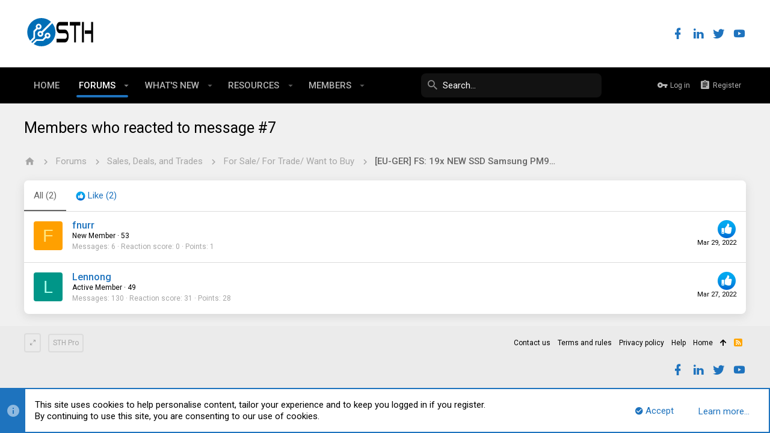

--- FILE ---
content_type: text/css; charset=utf-8
request_url: https://forums.servethehome.com/css.php?css=public%3Anotices.less%2Cpublic%3Ath_covers.less%2Cpublic%3Auix_socialMedia.less%2Cpublic%3Aextra.less&s=14&l=1&d=1679340014&k=fa94c24e75b858ec71414396a660a06fd71de487
body_size: 2844
content:
@charset "UTF-8";

/********* public:notices.less ********/
.notices{list-style:none;margin:0;padding:0}.notices.notices--block .notice{margin-bottom:20px}.notices.notices--floating{margin:0 auto 0 20px;width:300px;max-width:100%;z-index:800}@media (max-width:340px){.notices.notices--floating{margin-right:10px}}.notices.notices--floating .notice{margin-bottom:20px}.notices .uix_noticeInner{display:flex}.notices .uix_noticeIcon{display:flex;align-items:center;padding:0 8px;color:rgba(255,255,255,0.5);font-size:24px}.notices.notices--scrolling{display:flex;align-items:stretch;overflow:hidden;border-width:0;border-style:solid;border-top-color:#dcdcdc;border-right-color:#dcdcdc;border-bottom-color:#dcdcdc;border-left-color:#dcdcdc;margin-bottom:10px}.notices.notices--scrolling.notices--isMulti{margin-bottom:30px}.notices.notices--scrolling .notice{width:100%;flex-grow:0;flex-shrink:0;border:none;box-shadow:none}.noticeScrollContainer{margin-bottom:10px;box-shadow:0 4px 15px 0 rgba(113,113,113,0.2);border:2px solid #1e73be}.noticeScrollContainer .uix_noticeIcon{background:#1e73be}.noticeScrollContainer .lSSlideWrapper{border-width:0;border-style:solid;border-top-color:#dcdcdc;border-right-color:#dcdcdc;border-bottom-color:#dcdcdc;border-left-color:#dcdcdc}.noticeScrollContainer .notices.notices--scrolling{border:none;margin-bottom:0}.noticeScrollContainer .notice.notice--primary,.noticeScrollContainer .notice.notice--accent,.noticeScrollContainer .notice.notice--dark,.noticeScrollContainer .notice.notice--light{color:#000;background:#fff}.noticeScrollContainer .notice a{color:#1e73be}.noticeScrollContainer .lSPager{color:#000;background:#fff}.notice{position:relative;border-width:0;border-style:solid;border-top-color:#dcdcdc;border-right-color:#dcdcdc;border-bottom-color:#dcdcdc;border-left-color:#dcdcdc;color:#000;background:#fff;border:2px solid #dcdcdc}.notice:before,.notice:after{content:" ";display:table}.notice:after{clear:both}.notice.notice--primary{color:#000;background:#fff;border:2px solid #1e73be}.notice.notice--primary .uix_noticeIcon{background:#1e73be}.notice.notice--accent{border:2px solid #1e73be}.notice.notice--accent .uix_noticeIcon{background:#1e73be}.notice.notice--accent a:not(.button--notice){color:#1e73be}.notice.notice--dark{background:#1e73be;color:#fff;border-color:#89beec}.notice.notice--dark a:not(.button--notice){color:#1e73be}.notice.notice--dark a.notice-dismiss{color:inherit}.notice.notice--light{color:#141414;background:#fff}.notice.notice--light .uix_noticeIcon{background:#dcdcdc;color:#a6a6a6}.notice.notice--light a:not(.button--notice){color:#828282}.notice.notice--enablePush{display:none}@media (max-width:900px){.notice.notice--enablePush{padding:4px 4px 16px;font-size:1.2rem}}@media (max-width:900px){.notice.notice--cookie .notice-content{padding:4px 4px;font-size:1.2rem}.notice.notice--cookie .notice-content .button--notice{font-size:1.2rem;padding:4px 12px}.notice.notice--cookie .notice-content .button--notice .button-text{font-size:1.2rem}}.notices--block .notice{font-size:1.5rem;border-radius:8px}.notices--floating .notice{font-size:1.1rem;border-radius:8px;box-shadow:0 4px 15px 0 rgba(113,113,113,0.2)}.has-js .notices--floating .notice{display:none}.notice.notice--hasImage .notice-content{min-height:80px}@media (max-width:900px){.notice.notice--hidewide:not(.is-vis-processed){display:none;visibility:hidden}}@media (max-width:650px){.notice.notice--hidemedium:not(.is-vis-processed){display:none;visibility:hidden}}@media (max-width:480px){.notice.notice--hidenarrow:not(.is-vis-processed){display:none;visibility:hidden}}.notice-image{float:left;padding:16px 0 16px 16px}.notice-image img{max-width:48px;max-height:48px}.notice-content{padding:16px;flex-grow:1}.notice-content a.notice-dismiss{float:right;color:inherit;font-size:16px;line-height:1;height:1em;box-sizing:content-box;padding:0 0 5px 5px;opacity:.5;-webkit-transition: opacity .2s ease;transition: opacity .2s ease;cursor:pointer}.notice-content a.notice-dismiss:before{font-family:'Font Awesome 5 Pro';font-size:inherit;font-style:normal;font-weight:400;text-rendering:auto;-webkit-font-smoothing:antialiased;-moz-osx-font-smoothing:grayscale;content:"\f00d";display:inline-block;width:.6899999999999999em}.notice-content a.notice-dismiss:hover{text-decoration:none;opacity:1}.notices--floating .notice-content a.notice-dismiss{font-size:14px}

/********* public:th_covers.less ********/
.memberTooltip-header{display:flex}.cover+.block{margin-top:10px}.cover.cover-preset-linkRow{display:block;color:#000;text-decoration:none;padding:100px 12px 12px;vertical-align:bottom;color:#fff}.cover.cover-preset-linkRow.is-selected,.cover.cover-preset-linkRow:hover,.cover.cover-preset-linkRow:focus{color:#1e73be;text-decoration:none;color:#fff;border-left-color:rgba(30,115,190,0.5)}.cover.cover-preset-linkRow.is-selected:before,.cover.cover-preset-linkRow:hover:before,.cover.cover-preset-linkRow:focus:before{background-color:rgba(0,0,0,0.3)}.cover.cover-preset-linkRow.is-selected:focus,.cover.cover-preset-linkRow:hover:focus,.cover.cover-preset-linkRow:focus:focus{outline:0}.cover.cover-preset-linkRow.is-selected.is-selected,.cover.cover-preset-linkRow:hover.is-selected,.cover.cover-preset-linkRow:focus.is-selected{border-left-color:#1e73be}.cover.noUserBanner .memberHeader-banners,.cover.noLastSeen .pairs.memberHeader-blurb,.cover.noTitle .memberHeader-blurb:not(.pairs){display:none}.p-body-header.cover,.menu-row--highlighted.cover,.cover.menu-row.menu-row--alt,.cover{background-size:cover !important;background-position:50% 50%;position:relative;color:rgba(255,255,255,0.8)}.p-body-header.cover .thTopicHeading__container__topics .thTopic--additional,.menu-row--highlighted.cover .thTopicHeading__container__topics .thTopic--additional,.cover.menu-row.menu-row--alt .thTopicHeading__container__topics .thTopic--additional,.cover .thTopicHeading__container__topics .thTopic--additional{color:#fff}.p-body-header.cover .memberHeader-blurb a,.menu-row--highlighted.cover .memberHeader-blurb a,.cover.menu-row.menu-row--alt .memberHeader-blurb a,.cover .memberHeader-blurb a,.p-body-header.cover .memberTooltip-blurb a,.menu-row--highlighted.cover .memberTooltip-blurb a,.cover.menu-row.menu-row--alt .memberTooltip-blurb a,.cover .memberTooltip-blurb a{color:inherit}.p-body-header.cover.memberTooltip-header,.menu-row--highlighted.cover.memberTooltip-header,.cover.menu-row.menu-row--alt.memberTooltip-header,.cover.memberTooltip-header{display:flex}.p-body-header.cover.memberTooltip-header .memberTooltip-avatar,.menu-row--highlighted.cover.memberTooltip-header .memberTooltip-avatar,.cover.menu-row.menu-row--alt.memberTooltip-header .memberTooltip-avatar,.cover.memberTooltip-header .memberTooltip-avatar{padding-right:10px}.p-body-header.cover.memberTooltip-header .memberTooltip-headerInfo,.menu-row--highlighted.cover.memberTooltip-header .memberTooltip-headerInfo,.cover.menu-row.menu-row--alt.memberTooltip-header .memberTooltip-headerInfo,.cover.memberTooltip-header .memberTooltip-headerInfo{flex-grow:1}.p-body-header.cover .username,.menu-row--highlighted.cover .username,.cover.menu-row.menu-row--alt .username,.cover .username{color:#fff}.p-body-header.cover .contentRow-minor,.menu-row--highlighted.cover .contentRow-minor,.cover.menu-row.menu-row--alt .contentRow-minor,.cover .contentRow-minor{color:inherit}.p-body-header.cover .pairs>dt,.menu-row--highlighted.cover .pairs>dt,.cover.menu-row.menu-row--alt .pairs>dt,.cover .pairs>dt{color:inherit}.p-body-header.cover.cover-thread,.menu-row--highlighted.cover.cover-thread,.cover.menu-row.menu-row--alt.cover-thread,.cover.cover-thread,.p-body-header.cover.cover-resource,.menu-row--highlighted.cover.cover-resource,.cover.menu-row.menu-row--alt.cover-resource,.cover.cover-resource,.p-body-header.cover.cover-user.memberHeader-main,.menu-row--highlighted.cover.cover-user.memberHeader-main,.cover.menu-row.menu-row--alt.cover-user.memberHeader-main,.cover.cover-user.memberHeader-main{padding-top:130px}.p-body-header.cover .button,.menu-row--highlighted.cover .button,.cover.menu-row.menu-row--alt .button,.cover .button{background:#fff;color:#1e73be}.p-body-header.cover .button:hover,.menu-row--highlighted.cover .button:hover,.cover.menu-row.menu-row--alt .button:hover,.cover .button:hover,.p-body-header.cover .button:active,.menu-row--highlighted.cover .button:active,.cover.menu-row.menu-row--alt .button:active,.cover .button:active,.p-body-header.cover .button:focus,.menu-row--highlighted.cover .button:focus,.cover.menu-row.menu-row--alt .button:focus,.cover .button:focus{color:#fff;background:#1e73be}.p-body-header.cover .u-muted,.menu-row--highlighted.cover .u-muted,.cover.menu-row.menu-row--alt .u-muted,.cover .u-muted{color:inherit}.p-body-header.cover>*,.menu-row--highlighted.cover>*,.cover.menu-row.menu-row--alt>*,.cover>*{position:relative}.p-body-header.cover .memberHeader-avatar,.menu-row--highlighted.cover .memberHeader-avatar,.cover.menu-row.menu-row--alt .memberHeader-avatar,.cover .memberHeader-avatar{z-index:1}.p-body-header.cover .memberHeader-name,.menu-row--highlighted.cover .memberHeader-name,.cover.menu-row.menu-row--alt .memberHeader-name,.cover .memberHeader-name,.p-body-header.cover .contentRow-header,.menu-row--highlighted.cover .contentRow-header,.cover.menu-row.menu-row--alt .contentRow-header,.cover .contentRow-header,.p-body-header.cover .memberTooltip-name,.menu-row--highlighted.cover .memberTooltip-name,.cover.menu-row.menu-row--alt .memberTooltip-name,.cover .memberTooltip-name{color:#fff}.p-body-header.cover .avatar,.menu-row--highlighted.cover .avatar,.cover.menu-row.menu-row--alt .avatar,.cover .avatar{border:2px solid #fff}.p-body-header.cover:before,.menu-row--highlighted.cover:before,.cover.menu-row.menu-row--alt:before,.cover:before{content:'';position:absolute;top:0;bottom:0;left:0;right:0;display:block;background-color:rgba(0,0,0,0.4)}.memberHeader-main.p-body-header.cover:before,.memberHeader-main.menu-row--highlighted.cover:before,.memberHeader-main.cover.menu-row.menu-row--alt:before,.memberHeader-main.cover:before,.p-body-header.p-body-header.cover:before,.p-body-header.menu-row--highlighted.cover:before,.p-body-header.cover.menu-row.menu-row--alt:before,.p-body-header.cover:before{background:linear-gradient(to bottom, rgba(0,0,0,0.1) 0%, rgba(0,0,0,0.2) 50%, rgba(0,0,0,0.7))}.p-body-header.cover{padding-bottom:16px;padding-left:16px;padding-right:16px;border-radius:4px}.p-body-header.cover .p-title-value{color:#fff}.p-body-header.cover .p-description{color:inherit}.cover-update{width:100%;height:30px;top:-30px;position:absolute;background:#000;background:linear-gradient(to bottom, rgba(0,0,0,0) 0%, rgba(0,0,0,0.3) 100%);-webkit-transition: .2s .2s ease;transition: .2s .2s ease;padding:4px;overflow:hidden;font-size:1.2rem;display:none;align-items:flex-end;justify-content:center}.cover-update a{color:inherit;text-decoration:none}.cover-update a:hover{text-decoration:underline}.avatar--updateLink .cover-update{display:flex}.has-touchevents .cover-update,.avatar:hover .cover-update{bottom:0}.cover-update a{text-shadow:0 0 2px rgba(0,0,0,0.6);color:#fff}.cover-update a:hover{text-decoration:none}.cover.cover--positioning{cursor:move}.cover.cover--positioning>*{pointer-events:none;user-select:none}.cover.cover--positioning .buttonGroup-buttonWrapper{pointer-events:all}html.cover--positioning{user-select:none}html.cover--positioning .cover__action{display:inline-block !important}html.cover--positioning .th_covers__positionMessage{display:block}.cover__action{display:none !important}.th_covers__positionMessage{display:none}.th_covers__positionMessage__overlay{position:absolute !important;top:0;bottom:0;left:0;right:0;display:flex;align-items:center;justify-content:center}.th_covers__positionMessage__overlay .th_covers__positionMessage{padding:10px 20px;background-color:rgba(255,255,255,0.8);color:#000}.thcovers_presetRow{display:flex;flex-wrap:wrap;margin-top:12px}.thcovers_presetRow .thcovers_preset{margin:12px;flex-grow:1;flex-basis:350px}.thcovers_presetRow .thcovers_preset .block-minorHeader{color:inherit}

/********* public:uix_socialMedia.less ********/
[data-widget-definition="thuix_socialMedia"] .block-row{max-height:200px;overflow-y:auto}

/********* public:extra.less ********/
